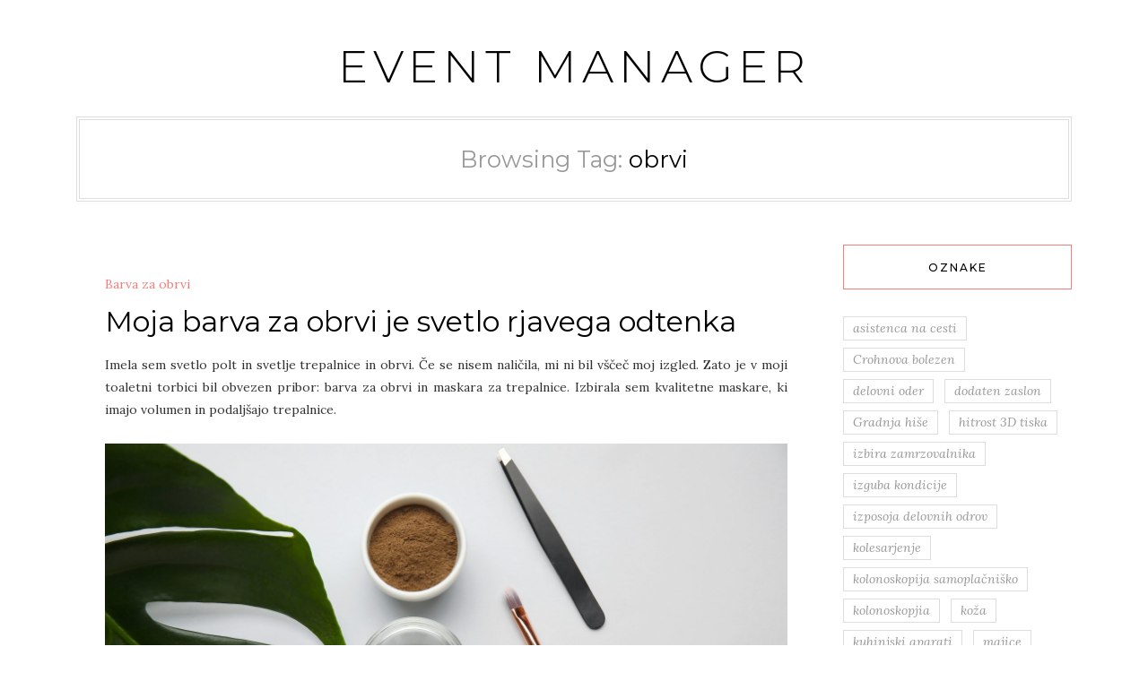

--- FILE ---
content_type: text/html; charset=UTF-8
request_url: https://www.eventmanager.si/tag/obrvi/
body_size: 10282
content:
<!DOCTYPE HTML>
<html dir="ltr" lang="sl-SI" prefix="og: https://ogp.me/ns#">
<head>
    <meta charset="UTF-8"/>
	<meta name="viewport" content="width=device-width, initial-scale=1"/>
    <title>obrvi</title>
	<style>img:is([sizes="auto" i], [sizes^="auto," i]) { contain-intrinsic-size: 3000px 1500px }</style>
	
		<!-- All in One SEO 4.8.8 - aioseo.com -->
	<meta name="robots" content="max-image-preview:large" />
	<meta name="keywords" content="barva za obrvi,barvanje obrvi,obrvi,odtenek barve za obrvi,urejanje obrvi" />
	<link rel="canonical" href="https://www.eventmanager.si/tag/obrvi/" />
	<meta name="generator" content="All in One SEO (AIOSEO) 4.8.8" />
		<script type="application/ld+json" class="aioseo-schema">
			{"@context":"https:\/\/schema.org","@graph":[{"@type":"BreadcrumbList","@id":"https:\/\/www.eventmanager.si\/tag\/obrvi\/#breadcrumblist","itemListElement":[{"@type":"ListItem","@id":"https:\/\/www.eventmanager.si#listItem","position":1,"name":"Home","item":"https:\/\/www.eventmanager.si","nextItem":{"@type":"ListItem","@id":"https:\/\/www.eventmanager.si\/tag\/obrvi\/#listItem","name":"obrvi"}},{"@type":"ListItem","@id":"https:\/\/www.eventmanager.si\/tag\/obrvi\/#listItem","position":2,"name":"obrvi","previousItem":{"@type":"ListItem","@id":"https:\/\/www.eventmanager.si#listItem","name":"Home"}}]},{"@type":"CollectionPage","@id":"https:\/\/www.eventmanager.si\/tag\/obrvi\/#collectionpage","url":"https:\/\/www.eventmanager.si\/tag\/obrvi\/","name":"obrvi","inLanguage":"sl-SI","isPartOf":{"@id":"https:\/\/www.eventmanager.si\/#website"},"breadcrumb":{"@id":"https:\/\/www.eventmanager.si\/tag\/obrvi\/#breadcrumblist"}},{"@type":"WebSite","@id":"https:\/\/www.eventmanager.si\/#website","url":"https:\/\/www.eventmanager.si\/","name":"Event manager","inLanguage":"sl-SI","publisher":{"@id":"https:\/\/www.eventmanager.si\/#"}}]}
		</script>
		<!-- All in One SEO -->

<link rel='dns-prefetch' href='//fonts.googleapis.com' />
<link rel="alternate" type="application/rss+xml" title="Event manager &raquo; Vir" href="https://www.eventmanager.si/feed/" />
<link rel="alternate" type="application/rss+xml" title="Event manager &raquo; Vir komentarjev" href="https://www.eventmanager.si/comments/feed/" />
<link rel="alternate" type="application/rss+xml" title="Event manager &raquo; obrvi Vir oznake" href="https://www.eventmanager.si/tag/obrvi/feed/" />
<script type="text/javascript">
/* <![CDATA[ */
window._wpemojiSettings = {"baseUrl":"https:\/\/s.w.org\/images\/core\/emoji\/16.0.1\/72x72\/","ext":".png","svgUrl":"https:\/\/s.w.org\/images\/core\/emoji\/16.0.1\/svg\/","svgExt":".svg","source":{"concatemoji":"https:\/\/www.eventmanager.si\/wp-includes\/js\/wp-emoji-release.min.js?ver=6.8.3"}};
/*! This file is auto-generated */
!function(s,n){var o,i,e;function c(e){try{var t={supportTests:e,timestamp:(new Date).valueOf()};sessionStorage.setItem(o,JSON.stringify(t))}catch(e){}}function p(e,t,n){e.clearRect(0,0,e.canvas.width,e.canvas.height),e.fillText(t,0,0);var t=new Uint32Array(e.getImageData(0,0,e.canvas.width,e.canvas.height).data),a=(e.clearRect(0,0,e.canvas.width,e.canvas.height),e.fillText(n,0,0),new Uint32Array(e.getImageData(0,0,e.canvas.width,e.canvas.height).data));return t.every(function(e,t){return e===a[t]})}function u(e,t){e.clearRect(0,0,e.canvas.width,e.canvas.height),e.fillText(t,0,0);for(var n=e.getImageData(16,16,1,1),a=0;a<n.data.length;a++)if(0!==n.data[a])return!1;return!0}function f(e,t,n,a){switch(t){case"flag":return n(e,"\ud83c\udff3\ufe0f\u200d\u26a7\ufe0f","\ud83c\udff3\ufe0f\u200b\u26a7\ufe0f")?!1:!n(e,"\ud83c\udde8\ud83c\uddf6","\ud83c\udde8\u200b\ud83c\uddf6")&&!n(e,"\ud83c\udff4\udb40\udc67\udb40\udc62\udb40\udc65\udb40\udc6e\udb40\udc67\udb40\udc7f","\ud83c\udff4\u200b\udb40\udc67\u200b\udb40\udc62\u200b\udb40\udc65\u200b\udb40\udc6e\u200b\udb40\udc67\u200b\udb40\udc7f");case"emoji":return!a(e,"\ud83e\udedf")}return!1}function g(e,t,n,a){var r="undefined"!=typeof WorkerGlobalScope&&self instanceof WorkerGlobalScope?new OffscreenCanvas(300,150):s.createElement("canvas"),o=r.getContext("2d",{willReadFrequently:!0}),i=(o.textBaseline="top",o.font="600 32px Arial",{});return e.forEach(function(e){i[e]=t(o,e,n,a)}),i}function t(e){var t=s.createElement("script");t.src=e,t.defer=!0,s.head.appendChild(t)}"undefined"!=typeof Promise&&(o="wpEmojiSettingsSupports",i=["flag","emoji"],n.supports={everything:!0,everythingExceptFlag:!0},e=new Promise(function(e){s.addEventListener("DOMContentLoaded",e,{once:!0})}),new Promise(function(t){var n=function(){try{var e=JSON.parse(sessionStorage.getItem(o));if("object"==typeof e&&"number"==typeof e.timestamp&&(new Date).valueOf()<e.timestamp+604800&&"object"==typeof e.supportTests)return e.supportTests}catch(e){}return null}();if(!n){if("undefined"!=typeof Worker&&"undefined"!=typeof OffscreenCanvas&&"undefined"!=typeof URL&&URL.createObjectURL&&"undefined"!=typeof Blob)try{var e="postMessage("+g.toString()+"("+[JSON.stringify(i),f.toString(),p.toString(),u.toString()].join(",")+"));",a=new Blob([e],{type:"text/javascript"}),r=new Worker(URL.createObjectURL(a),{name:"wpTestEmojiSupports"});return void(r.onmessage=function(e){c(n=e.data),r.terminate(),t(n)})}catch(e){}c(n=g(i,f,p,u))}t(n)}).then(function(e){for(var t in e)n.supports[t]=e[t],n.supports.everything=n.supports.everything&&n.supports[t],"flag"!==t&&(n.supports.everythingExceptFlag=n.supports.everythingExceptFlag&&n.supports[t]);n.supports.everythingExceptFlag=n.supports.everythingExceptFlag&&!n.supports.flag,n.DOMReady=!1,n.readyCallback=function(){n.DOMReady=!0}}).then(function(){return e}).then(function(){var e;n.supports.everything||(n.readyCallback(),(e=n.source||{}).concatemoji?t(e.concatemoji):e.wpemoji&&e.twemoji&&(t(e.twemoji),t(e.wpemoji)))}))}((window,document),window._wpemojiSettings);
/* ]]> */
</script>
<style id='wp-emoji-styles-inline-css' type='text/css'>

	img.wp-smiley, img.emoji {
		display: inline !important;
		border: none !important;
		box-shadow: none !important;
		height: 1em !important;
		width: 1em !important;
		margin: 0 0.07em !important;
		vertical-align: -0.1em !important;
		background: none !important;
		padding: 0 !important;
	}
</style>
<link rel='stylesheet' id='wp-block-library-css' href='https://www.eventmanager.si/wp-includes/css/dist/block-library/style.min.css?ver=6.8.3' type='text/css' media='all' />
<style id='classic-theme-styles-inline-css' type='text/css'>
/*! This file is auto-generated */
.wp-block-button__link{color:#fff;background-color:#32373c;border-radius:9999px;box-shadow:none;text-decoration:none;padding:calc(.667em + 2px) calc(1.333em + 2px);font-size:1.125em}.wp-block-file__button{background:#32373c;color:#fff;text-decoration:none}
</style>
<style id='global-styles-inline-css' type='text/css'>
:root{--wp--preset--aspect-ratio--square: 1;--wp--preset--aspect-ratio--4-3: 4/3;--wp--preset--aspect-ratio--3-4: 3/4;--wp--preset--aspect-ratio--3-2: 3/2;--wp--preset--aspect-ratio--2-3: 2/3;--wp--preset--aspect-ratio--16-9: 16/9;--wp--preset--aspect-ratio--9-16: 9/16;--wp--preset--color--black: #000000;--wp--preset--color--cyan-bluish-gray: #abb8c3;--wp--preset--color--white: #ffffff;--wp--preset--color--pale-pink: #f78da7;--wp--preset--color--vivid-red: #cf2e2e;--wp--preset--color--luminous-vivid-orange: #ff6900;--wp--preset--color--luminous-vivid-amber: #fcb900;--wp--preset--color--light-green-cyan: #7bdcb5;--wp--preset--color--vivid-green-cyan: #00d084;--wp--preset--color--pale-cyan-blue: #8ed1fc;--wp--preset--color--vivid-cyan-blue: #0693e3;--wp--preset--color--vivid-purple: #9b51e0;--wp--preset--gradient--vivid-cyan-blue-to-vivid-purple: linear-gradient(135deg,rgba(6,147,227,1) 0%,rgb(155,81,224) 100%);--wp--preset--gradient--light-green-cyan-to-vivid-green-cyan: linear-gradient(135deg,rgb(122,220,180) 0%,rgb(0,208,130) 100%);--wp--preset--gradient--luminous-vivid-amber-to-luminous-vivid-orange: linear-gradient(135deg,rgba(252,185,0,1) 0%,rgba(255,105,0,1) 100%);--wp--preset--gradient--luminous-vivid-orange-to-vivid-red: linear-gradient(135deg,rgba(255,105,0,1) 0%,rgb(207,46,46) 100%);--wp--preset--gradient--very-light-gray-to-cyan-bluish-gray: linear-gradient(135deg,rgb(238,238,238) 0%,rgb(169,184,195) 100%);--wp--preset--gradient--cool-to-warm-spectrum: linear-gradient(135deg,rgb(74,234,220) 0%,rgb(151,120,209) 20%,rgb(207,42,186) 40%,rgb(238,44,130) 60%,rgb(251,105,98) 80%,rgb(254,248,76) 100%);--wp--preset--gradient--blush-light-purple: linear-gradient(135deg,rgb(255,206,236) 0%,rgb(152,150,240) 100%);--wp--preset--gradient--blush-bordeaux: linear-gradient(135deg,rgb(254,205,165) 0%,rgb(254,45,45) 50%,rgb(107,0,62) 100%);--wp--preset--gradient--luminous-dusk: linear-gradient(135deg,rgb(255,203,112) 0%,rgb(199,81,192) 50%,rgb(65,88,208) 100%);--wp--preset--gradient--pale-ocean: linear-gradient(135deg,rgb(255,245,203) 0%,rgb(182,227,212) 50%,rgb(51,167,181) 100%);--wp--preset--gradient--electric-grass: linear-gradient(135deg,rgb(202,248,128) 0%,rgb(113,206,126) 100%);--wp--preset--gradient--midnight: linear-gradient(135deg,rgb(2,3,129) 0%,rgb(40,116,252) 100%);--wp--preset--font-size--small: 13px;--wp--preset--font-size--medium: 20px;--wp--preset--font-size--large: 36px;--wp--preset--font-size--x-large: 42px;--wp--preset--spacing--20: 0.44rem;--wp--preset--spacing--30: 0.67rem;--wp--preset--spacing--40: 1rem;--wp--preset--spacing--50: 1.5rem;--wp--preset--spacing--60: 2.25rem;--wp--preset--spacing--70: 3.38rem;--wp--preset--spacing--80: 5.06rem;--wp--preset--shadow--natural: 6px 6px 9px rgba(0, 0, 0, 0.2);--wp--preset--shadow--deep: 12px 12px 50px rgba(0, 0, 0, 0.4);--wp--preset--shadow--sharp: 6px 6px 0px rgba(0, 0, 0, 0.2);--wp--preset--shadow--outlined: 6px 6px 0px -3px rgba(255, 255, 255, 1), 6px 6px rgba(0, 0, 0, 1);--wp--preset--shadow--crisp: 6px 6px 0px rgba(0, 0, 0, 1);}:where(.is-layout-flex){gap: 0.5em;}:where(.is-layout-grid){gap: 0.5em;}body .is-layout-flex{display: flex;}.is-layout-flex{flex-wrap: wrap;align-items: center;}.is-layout-flex > :is(*, div){margin: 0;}body .is-layout-grid{display: grid;}.is-layout-grid > :is(*, div){margin: 0;}:where(.wp-block-columns.is-layout-flex){gap: 2em;}:where(.wp-block-columns.is-layout-grid){gap: 2em;}:where(.wp-block-post-template.is-layout-flex){gap: 1.25em;}:where(.wp-block-post-template.is-layout-grid){gap: 1.25em;}.has-black-color{color: var(--wp--preset--color--black) !important;}.has-cyan-bluish-gray-color{color: var(--wp--preset--color--cyan-bluish-gray) !important;}.has-white-color{color: var(--wp--preset--color--white) !important;}.has-pale-pink-color{color: var(--wp--preset--color--pale-pink) !important;}.has-vivid-red-color{color: var(--wp--preset--color--vivid-red) !important;}.has-luminous-vivid-orange-color{color: var(--wp--preset--color--luminous-vivid-orange) !important;}.has-luminous-vivid-amber-color{color: var(--wp--preset--color--luminous-vivid-amber) !important;}.has-light-green-cyan-color{color: var(--wp--preset--color--light-green-cyan) !important;}.has-vivid-green-cyan-color{color: var(--wp--preset--color--vivid-green-cyan) !important;}.has-pale-cyan-blue-color{color: var(--wp--preset--color--pale-cyan-blue) !important;}.has-vivid-cyan-blue-color{color: var(--wp--preset--color--vivid-cyan-blue) !important;}.has-vivid-purple-color{color: var(--wp--preset--color--vivid-purple) !important;}.has-black-background-color{background-color: var(--wp--preset--color--black) !important;}.has-cyan-bluish-gray-background-color{background-color: var(--wp--preset--color--cyan-bluish-gray) !important;}.has-white-background-color{background-color: var(--wp--preset--color--white) !important;}.has-pale-pink-background-color{background-color: var(--wp--preset--color--pale-pink) !important;}.has-vivid-red-background-color{background-color: var(--wp--preset--color--vivid-red) !important;}.has-luminous-vivid-orange-background-color{background-color: var(--wp--preset--color--luminous-vivid-orange) !important;}.has-luminous-vivid-amber-background-color{background-color: var(--wp--preset--color--luminous-vivid-amber) !important;}.has-light-green-cyan-background-color{background-color: var(--wp--preset--color--light-green-cyan) !important;}.has-vivid-green-cyan-background-color{background-color: var(--wp--preset--color--vivid-green-cyan) !important;}.has-pale-cyan-blue-background-color{background-color: var(--wp--preset--color--pale-cyan-blue) !important;}.has-vivid-cyan-blue-background-color{background-color: var(--wp--preset--color--vivid-cyan-blue) !important;}.has-vivid-purple-background-color{background-color: var(--wp--preset--color--vivid-purple) !important;}.has-black-border-color{border-color: var(--wp--preset--color--black) !important;}.has-cyan-bluish-gray-border-color{border-color: var(--wp--preset--color--cyan-bluish-gray) !important;}.has-white-border-color{border-color: var(--wp--preset--color--white) !important;}.has-pale-pink-border-color{border-color: var(--wp--preset--color--pale-pink) !important;}.has-vivid-red-border-color{border-color: var(--wp--preset--color--vivid-red) !important;}.has-luminous-vivid-orange-border-color{border-color: var(--wp--preset--color--luminous-vivid-orange) !important;}.has-luminous-vivid-amber-border-color{border-color: var(--wp--preset--color--luminous-vivid-amber) !important;}.has-light-green-cyan-border-color{border-color: var(--wp--preset--color--light-green-cyan) !important;}.has-vivid-green-cyan-border-color{border-color: var(--wp--preset--color--vivid-green-cyan) !important;}.has-pale-cyan-blue-border-color{border-color: var(--wp--preset--color--pale-cyan-blue) !important;}.has-vivid-cyan-blue-border-color{border-color: var(--wp--preset--color--vivid-cyan-blue) !important;}.has-vivid-purple-border-color{border-color: var(--wp--preset--color--vivid-purple) !important;}.has-vivid-cyan-blue-to-vivid-purple-gradient-background{background: var(--wp--preset--gradient--vivid-cyan-blue-to-vivid-purple) !important;}.has-light-green-cyan-to-vivid-green-cyan-gradient-background{background: var(--wp--preset--gradient--light-green-cyan-to-vivid-green-cyan) !important;}.has-luminous-vivid-amber-to-luminous-vivid-orange-gradient-background{background: var(--wp--preset--gradient--luminous-vivid-amber-to-luminous-vivid-orange) !important;}.has-luminous-vivid-orange-to-vivid-red-gradient-background{background: var(--wp--preset--gradient--luminous-vivid-orange-to-vivid-red) !important;}.has-very-light-gray-to-cyan-bluish-gray-gradient-background{background: var(--wp--preset--gradient--very-light-gray-to-cyan-bluish-gray) !important;}.has-cool-to-warm-spectrum-gradient-background{background: var(--wp--preset--gradient--cool-to-warm-spectrum) !important;}.has-blush-light-purple-gradient-background{background: var(--wp--preset--gradient--blush-light-purple) !important;}.has-blush-bordeaux-gradient-background{background: var(--wp--preset--gradient--blush-bordeaux) !important;}.has-luminous-dusk-gradient-background{background: var(--wp--preset--gradient--luminous-dusk) !important;}.has-pale-ocean-gradient-background{background: var(--wp--preset--gradient--pale-ocean) !important;}.has-electric-grass-gradient-background{background: var(--wp--preset--gradient--electric-grass) !important;}.has-midnight-gradient-background{background: var(--wp--preset--gradient--midnight) !important;}.has-small-font-size{font-size: var(--wp--preset--font-size--small) !important;}.has-medium-font-size{font-size: var(--wp--preset--font-size--medium) !important;}.has-large-font-size{font-size: var(--wp--preset--font-size--large) !important;}.has-x-large-font-size{font-size: var(--wp--preset--font-size--x-large) !important;}
:where(.wp-block-post-template.is-layout-flex){gap: 1.25em;}:where(.wp-block-post-template.is-layout-grid){gap: 1.25em;}
:where(.wp-block-columns.is-layout-flex){gap: 2em;}:where(.wp-block-columns.is-layout-grid){gap: 2em;}
:root :where(.wp-block-pullquote){font-size: 1.5em;line-height: 1.6;}
</style>
<link rel='stylesheet' id='natalielite-googlefonts-css' href='//fonts.googleapis.com/css?family=Lora%3A400%2C400italic%7CMontserrat%3A300%2C400%2C500&#038;subset=latin%2Clatin-ext' type='text/css' media='all' />
<link rel='stylesheet' id='bootstrap-css' href='https://www.eventmanager.si/wp-content/themes/natalielite/libs/bootstrap/bootstrap.min.css?ver=6.8.3' type='text/css' media='all' />
<link rel='stylesheet' id='fontawesome-css' href='https://www.eventmanager.si/wp-content/themes/natalielite/libs/fontawesome/css/all.css?ver=6.8.3' type='text/css' media='all' />
<link rel='stylesheet' id='chosen-min-css' href='https://www.eventmanager.si/wp-content/themes/natalielite/libs/chosen/chosen.min.css?ver=6.8.3' type='text/css' media='all' />
<link rel='stylesheet' id='natalielite-style-css' href='https://www.eventmanager.si/wp-content/themes/natalielite/style.css?ver=6.8.3' type='text/css' media='all' />
<script type="text/javascript" src="https://www.eventmanager.si/wp-includes/js/jquery/jquery.min.js?ver=3.7.1" id="jquery-core-js"></script>
<script type="text/javascript" src="https://www.eventmanager.si/wp-includes/js/jquery/jquery-migrate.min.js?ver=3.4.1" id="jquery-migrate-js"></script>
<link rel="https://api.w.org/" href="https://www.eventmanager.si/wp-json/" /><link rel="alternate" title="JSON" type="application/json" href="https://www.eventmanager.si/wp-json/wp/v2/tags/269" /><link rel="EditURI" type="application/rsd+xml" title="RSD" href="https://www.eventmanager.si/xmlrpc.php?rsd" />
<meta name="generator" content="WordPress 6.8.3" />
<style type="text/css">.broken_link, a.broken_link {
	text-decoration: line-through;
}</style></head>
<body class="archive tag tag-obrvi tag-269 wp-theme-natalielite">
        <div id="wrapper">
        <a class="skip-link screen-reader-text" href="#content">Skip to content</a>
        <div id="site-branding" class="container">
                        <h2 class="site-title">
                <a href="https://www.eventmanager.si/">
                                            Event manager 
                                    </a>
            </h2>
                    </div>
        <div id="nav-wrapper">
            <div class="container">                
                <div class="az-mobile-menu">
                    <a href="javascript:void(0)" class="az-mobile-menu-buton">Menu</a>
                    <div class="social">
    <a href="" target="_blank"><i class="fab fa-facebook"></i></a>	<a href="" target="_blank"><i class="fab fa-twitter"></i></a>	<a href="" target="_blank"><i class="fab fa-instagram"></i></a>	<a href="" target="_blank"><i class="fab fa-pinterest"></i></a>			<a href="" target="_blank"><i class="fab fa-youtube"></i></a>			    </div>                    
                </div>
                <div class="az-menu-wrapper">
                <div class="az-main-menu"></div>
                </div>
            </div>
        </div>
        <div id="content" class="site-content clearfix">
            <div class="container">
<div id="main">
        <div class="archive-box">
                    
    		<h4><span>Browsing Tag: </span>obrvi</h4>
            </div>
        <div class="row">
        <div class="col-lg-8 col-xl-9">
            <div class="az-blog-standard">
<article class="post-219 post type-post status-publish format-standard hentry category-barva-za-obrvi tag-barva-za-obrvi tag-barvanje-obrvi tag-obrvi tag-odtenek-barve-za-obrvi tag-urejanje-obrvi">
    <div class="post-wrapper">
        <!-- Begin : Post format -->
                <!-- End : Post format -->

        <!-- Begin : Post content -->
        <div class="post-content">
            <div class="post-cats">
                <a href="https://www.eventmanager.si/category/barva-za-obrvi/" rel="category tag">Barva za obrvi</a>                <a class="post-date" href="https://www.eventmanager.si/moja-barva-za-obrvi-je-svetlo-rjavega-odtenka/"></a>
            </div>

                            <h2 class="post-title"><a href="https://www.eventmanager.si/moja-barva-za-obrvi-je-svetlo-rjavega-odtenka/">Moja barva za obrvi je svetlo rjavega odtenka</a></h2>            
                            <div class="post-except">
                    <p align="justify">Imela sem svetlo polt in svetlje trepalnice in obrvi. Če se nisem naličila, mi ni bil vščeč moj izgled. Zato je v moji toaletni torbici bil obvezen pribor: barva za obrvi in maskara za trepalnice. Izbirala sem kvalitetne maskare, ki imajo volumen in podaljšajo trepalnice.</p>
<p align="justify"><img fetchpriority="high" decoding="async" width="2000" height="1333" class="size-full wp-image-218 aligncenter" src="https://www.eventmanager.si/wp-content/uploads/2023/08/moja-barva-za-obrvi-je-svetlo-rjavega-odtenka.jpg" alt="Moja barva za obrvi je svetlo rjavega odtenka" srcset="https://www.eventmanager.si/wp-content/uploads/2023/08/moja-barva-za-obrvi-je-svetlo-rjavega-odtenka.jpg 2000w, https://www.eventmanager.si/wp-content/uploads/2023/08/moja-barva-za-obrvi-je-svetlo-rjavega-odtenka-300x200.jpg 300w, https://www.eventmanager.si/wp-content/uploads/2023/08/moja-barva-za-obrvi-je-svetlo-rjavega-odtenka-1024x682.jpg 1024w, https://www.eventmanager.si/wp-content/uploads/2023/08/moja-barva-za-obrvi-je-svetlo-rjavega-odtenka-768x512.jpg 768w, https://www.eventmanager.si/wp-content/uploads/2023/08/moja-barva-za-obrvi-je-svetlo-rjavega-odtenka-1536x1024.jpg 1536w" sizes="(max-width: 2000px) 100vw, 2000px" /></p>
<p align="justify">Za obrvi pa je bila najbolj primerna barva za obrvi iz svetlo rjavega odtenka. Ker sem imela lase zelo svetle barve, nisem želela, da obrvi izstopajo v temnem odtenku, ker bi izgledalo ze nenaravno. Sedaj, ko je poletje in gremo na morje, mi je bilo pomembno, da se <a href="https://neyes.si/si/spletna-trgovina/delovni-material/barve-s-pripomocki/color-me-barve-">barva za obrvi</a> ostane, tudi ko pridem iz vode. Isto je veljajo za trepalnice. Uporabljala sem vodoodporno maskaro ter trajno barvo za obrvi. Tako sem bila takoj bolj sproščena glede mojega izgleda, tudi ko sem prišla iz vode. Ko je prijateljica videla, da se moja ličila ne razmažejo, me je prosila za nasvet. Ona je imela čisto razmazano maskaro in bila črna okoli oči, ko je plavala v morju. Obrvi si pa tako še ni nikoli barvala.</p>
<p align="justify">Ko sva se vrnili z morja, sem jo peljala k moji kozmetičarki, da ji je svetovala glede obrvi. Najprej jih je morala nekoliko stanjšati, šele nato je lahko sledila barva za obrvi, ki je bila pri njej v temnejšem odtenku. Moja prijateljica je imela namreč naravno črne lase. Trepalnice si načeloma ni potrebovala niti ličit, ker so bile tako črne, vendar jih je želela poudarit. Zato je kupila maskaro, ki omogoča volumen in dolžino. Sedaj je pazila, da je kupila vodoodporno maskaro. Njen izgled je bil neverjeten, ko je barva za obrvi poudarila njene oči. Nisem mogla verjeti, da lahko oblika in barva za obrvi toliko spremenita izgled. Oči so se zasvetile v njeni barvi, ki je bila zelena, trepalnice so prišče do izraza. Najpomembnejše za njo pa je bilo to, da se ličila niso razmazala, ko je prišla iz vode.&hellip;</p>                </div>
                    </div>
        <!-- End : Post content -->
    </div>
</article>
</div>
        </div>
        <div class="col-lg-4 col-xl-3 sidebar">
            <aside id="sidebar">
	<div id="tag_cloud-2" class="widget widget_tag_cloud"><h4 class="widget-title">Oznake</h4><div class="tagcloud"><a href="https://www.eventmanager.si/tag/asistenca-na-cesti/" class="tag-cloud-link tag-link-374 tag-link-position-1" style="font-size: 8pt;" aria-label="asistenca na cesti (1 predmet)">asistenca na cesti</a>
<a href="https://www.eventmanager.si/tag/crohnova-bolezen/" class="tag-cloud-link tag-link-344 tag-link-position-2" style="font-size: 8pt;" aria-label="Crohnova bolezen (1 predmet)">Crohnova bolezen</a>
<a href="https://www.eventmanager.si/tag/delovni-oder/" class="tag-cloud-link tag-link-338 tag-link-position-3" style="font-size: 8pt;" aria-label="delovni oder (1 predmet)">delovni oder</a>
<a href="https://www.eventmanager.si/tag/dodaten-zaslon/" class="tag-cloud-link tag-link-333 tag-link-position-4" style="font-size: 8pt;" aria-label="dodaten zaslon (1 predmet)">dodaten zaslon</a>
<a href="https://www.eventmanager.si/tag/gradnja-hise/" class="tag-cloud-link tag-link-339 tag-link-position-5" style="font-size: 8pt;" aria-label="Gradnja hiše (1 predmet)">Gradnja hiše</a>
<a href="https://www.eventmanager.si/tag/hitrost-3d-tiska/" class="tag-cloud-link tag-link-358 tag-link-position-6" style="font-size: 8pt;" aria-label="hitrost 3D tiska (1 predmet)">hitrost 3D tiska</a>
<a href="https://www.eventmanager.si/tag/izbira-zamrzovalnika/" class="tag-cloud-link tag-link-350 tag-link-position-7" style="font-size: 8pt;" aria-label="izbira zamrzovalnika (1 predmet)">izbira zamrzovalnika</a>
<a href="https://www.eventmanager.si/tag/izguba-kondicije/" class="tag-cloud-link tag-link-368 tag-link-position-8" style="font-size: 8pt;" aria-label="izguba kondicije (1 predmet)">izguba kondicije</a>
<a href="https://www.eventmanager.si/tag/izposoja-delovnih-odrov/" class="tag-cloud-link tag-link-340 tag-link-position-9" style="font-size: 8pt;" aria-label="izposoja delovnih odrov (1 predmet)">izposoja delovnih odrov</a>
<a href="https://www.eventmanager.si/tag/kolesarjenje/" class="tag-cloud-link tag-link-369 tag-link-position-10" style="font-size: 8pt;" aria-label="kolesarjenje (1 predmet)">kolesarjenje</a>
<a href="https://www.eventmanager.si/tag/kolonoskopija-samoplacnisko/" class="tag-cloud-link tag-link-345 tag-link-position-11" style="font-size: 8pt;" aria-label="kolonoskopija samoplačniško (1 predmet)">kolonoskopija samoplačniško</a>
<a href="https://www.eventmanager.si/tag/kolonoskopjia/" class="tag-cloud-link tag-link-346 tag-link-position-12" style="font-size: 8pt;" aria-label="kolonoskopjia (1 predmet)">kolonoskopjia</a>
<a href="https://www.eventmanager.si/tag/koza/" class="tag-cloud-link tag-link-78 tag-link-position-13" style="font-size: 22pt;" aria-label="koža (2 predmeta)">koža</a>
<a href="https://www.eventmanager.si/tag/kuhinjski-aparati/" class="tag-cloud-link tag-link-351 tag-link-position-14" style="font-size: 8pt;" aria-label="kuhinjski aparati (1 predmet)">kuhinjski aparati</a>
<a href="https://www.eventmanager.si/tag/majice/" class="tag-cloud-link tag-link-135 tag-link-position-15" style="font-size: 22pt;" aria-label="majice (2 predmeta)">majice</a>
<a href="https://www.eventmanager.si/tag/moderni-slusni-aparati/" class="tag-cloud-link tag-link-381 tag-link-position-16" style="font-size: 8pt;" aria-label="moderni slušni aparati (1 predmet)">moderni slušni aparati</a>
<a href="https://www.eventmanager.si/tag/obnova-stavb/" class="tag-cloud-link tag-link-341 tag-link-position-17" style="font-size: 8pt;" aria-label="Obnova stavb (1 predmet)">Obnova stavb</a>
<a href="https://www.eventmanager.si/tag/ohranjanje-forme/" class="tag-cloud-link tag-link-370 tag-link-position-18" style="font-size: 8pt;" aria-label="ohranjanje forme (1 predmet)">ohranjanje forme</a>
<a href="https://www.eventmanager.si/tag/osnovno-zavarovanje-vozila/" class="tag-cloud-link tag-link-375 tag-link-position-19" style="font-size: 8pt;" aria-label="osnovno zavarovanje vozila (1 predmet)">osnovno zavarovanje vozila</a>
<a href="https://www.eventmanager.si/tag/placilo-z-gotovino/" class="tag-cloud-link tag-link-364 tag-link-position-20" style="font-size: 8pt;" aria-label="plačilo z gotovino (1 predmet)">plačilo z gotovino</a>
<a href="https://www.eventmanager.si/tag/popusti-pri-zavarovanju-avta/" class="tag-cloud-link tag-link-376 tag-link-position-21" style="font-size: 8pt;" aria-label="popusti pri zavarovanju avta (1 predmet)">popusti pri zavarovanju avta</a>
<a href="https://www.eventmanager.si/tag/pos-terminal/" class="tag-cloud-link tag-link-365 tag-link-position-22" style="font-size: 8pt;" aria-label="pos terminal (1 predmet)">pos terminal</a>
<a href="https://www.eventmanager.si/tag/pocitnice/" class="tag-cloud-link tag-link-97 tag-link-position-23" style="font-size: 22pt;" aria-label="počitnice (2 predmeta)">počitnice</a>
<a href="https://www.eventmanager.si/tag/prebavne-tezave/" class="tag-cloud-link tag-link-347 tag-link-position-24" style="font-size: 8pt;" aria-label="prebavne težave (1 predmet)">prebavne težave</a>
<a href="https://www.eventmanager.si/tag/prodaja-izdelkov/" class="tag-cloud-link tag-link-366 tag-link-position-25" style="font-size: 8pt;" aria-label="prodaja izdelkov (1 predmet)">prodaja izdelkov</a>
<a href="https://www.eventmanager.si/tag/programiranje/" class="tag-cloud-link tag-link-334 tag-link-position-26" style="font-size: 8pt;" aria-label="programiranje (1 predmet)">programiranje</a>
<a href="https://www.eventmanager.si/tag/prsi/" class="tag-cloud-link tag-link-43 tag-link-position-27" style="font-size: 22pt;" aria-label="prsi (2 predmeta)">prsi</a>
<a href="https://www.eventmanager.si/tag/rabljeni-zasloni/" class="tag-cloud-link tag-link-335 tag-link-position-28" style="font-size: 8pt;" aria-label="rabljeni zasloni (1 predmet)">rabljeni zasloni</a>
<a href="https://www.eventmanager.si/tag/sadike-za-vrt/" class="tag-cloud-link tag-link-327 tag-link-position-29" style="font-size: 8pt;" aria-label="sadike za vrt (1 predmet)">sadike za vrt</a>
<a href="https://www.eventmanager.si/tag/sencila/" class="tag-cloud-link tag-link-88 tag-link-position-30" style="font-size: 22pt;" aria-label="senčila (2 predmeta)">senčila</a>
<a href="https://www.eventmanager.si/tag/sezona-kolesarstva/" class="tag-cloud-link tag-link-371 tag-link-position-31" style="font-size: 8pt;" aria-label="sezona kolesarstva (1 predmet)">sezona kolesarstva</a>
<a href="https://www.eventmanager.si/tag/sluzba/" class="tag-cloud-link tag-link-71 tag-link-position-32" style="font-size: 22pt;" aria-label="služba (2 predmeta)">služba</a>
<a href="https://www.eventmanager.si/tag/sobno-kolo/" class="tag-cloud-link tag-link-372 tag-link-position-33" style="font-size: 8pt;" aria-label="sobno kolo (1 predmet)">sobno kolo</a>
<a href="https://www.eventmanager.si/tag/ugodno-zavarovanje-avta/" class="tag-cloud-link tag-link-377 tag-link-position-34" style="font-size: 8pt;" aria-label="ugodno zavarovanje avta (1 predmet)">ugodno zavarovanje avta</a>
<a href="https://www.eventmanager.si/tag/utrujenost/" class="tag-cloud-link tag-link-32 tag-link-position-35" style="font-size: 22pt;" aria-label="utrujenost (2 predmeta)">utrujenost</a>
<a href="https://www.eventmanager.si/tag/varnost-delavcev/" class="tag-cloud-link tag-link-342 tag-link-position-36" style="font-size: 8pt;" aria-label="Varnost delavcev (1 predmet)">Varnost delavcev</a>
<a href="https://www.eventmanager.si/tag/vecopravilnost-na-racunalniku/" class="tag-cloud-link tag-link-336 tag-link-position-37" style="font-size: 8pt;" aria-label="večopravilnost na računalniku (1 predmet)">večopravilnost na računalniku</a>
<a href="https://www.eventmanager.si/tag/vlazenje-koze/" class="tag-cloud-link tag-link-79 tag-link-position-38" style="font-size: 22pt;" aria-label="vlaženje kože (2 predmeta)">vlaženje kože</a>
<a href="https://www.eventmanager.si/tag/vrtni-center/" class="tag-cloud-link tag-link-328 tag-link-position-39" style="font-size: 8pt;" aria-label="vrtni center (1 predmet)">vrtni center</a>
<a href="https://www.eventmanager.si/tag/vrtni-center-kurbus/" class="tag-cloud-link tag-link-329 tag-link-position-40" style="font-size: 8pt;" aria-label="vrtni center Kurbus (1 predmet)">vrtni center Kurbus</a>
<a href="https://www.eventmanager.si/tag/zavarovanje-avtomobila/" class="tag-cloud-link tag-link-378 tag-link-position-41" style="font-size: 8pt;" aria-label="zavarovanje avtomobila (1 predmet)">zavarovanje avtomobila</a>
<a href="https://www.eventmanager.si/tag/zacimbe-in-disavnice/" class="tag-cloud-link tag-link-330 tag-link-position-42" style="font-size: 8pt;" aria-label="začimbe in dišavnice (1 predmet)">začimbe in dišavnice</a>
<a href="https://www.eventmanager.si/tag/zdrav-nacin-zivljenja/" class="tag-cloud-link tag-link-348 tag-link-position-43" style="font-size: 8pt;" aria-label="zdrav način življenja (1 predmet)">zdrav način življenja</a>
<a href="https://www.eventmanager.si/tag/sport/" class="tag-cloud-link tag-link-151 tag-link-position-44" style="font-size: 22pt;" aria-label="šport (2 predmeta)">šport</a>
<a href="https://www.eventmanager.si/tag/studij-matematike/" class="tag-cloud-link tag-link-332 tag-link-position-45" style="font-size: 8pt;" aria-label="študij matematike (1 predmet)">študij matematike</a></div>
</div><div id="categories-2" class="widget widget_categories"><h4 class="widget-title">Kategorije</h4>
			<ul>
					<li class="cat-item cat-item-355"><a href="https://www.eventmanager.si/category/3d-tiskarna/">3d tiskarna</a>
</li>
	<li class="cat-item cat-item-301"><a href="https://www.eventmanager.si/category/airjordan/">AirJordan</a>
</li>
	<li class="cat-item cat-item-319"><a href="https://www.eventmanager.si/category/anglescina/">Angleščina</a>
</li>
	<li class="cat-item cat-item-480"><a href="https://www.eventmanager.si/category/arhitektura/">Arhitektura</a>
</li>
	<li class="cat-item cat-item-266"><a href="https://www.eventmanager.si/category/barva-za-obrvi/">Barva za obrvi</a>
</li>
	<li class="cat-item cat-item-124"><a href="https://www.eventmanager.si/category/breitling/">Breitling</a>
</li>
	<li class="cat-item cat-item-45"><a href="https://www.eventmanager.si/category/casino/">Casino</a>
</li>
	<li class="cat-item cat-item-337"><a href="https://www.eventmanager.si/category/delovni-oder/">Delovni oder</a>
</li>
	<li class="cat-item cat-item-257"><a href="https://www.eventmanager.si/category/dvig-prsi/">Dvig prsi</a>
</li>
	<li class="cat-item cat-item-289"><a href="https://www.eventmanager.si/category/e-kolo/">E-kolo</a>
</li>
	<li class="cat-item cat-item-485"><a href="https://www.eventmanager.si/category/glamping/">Glamping</a>
</li>
	<li class="cat-item cat-item-80"><a href="https://www.eventmanager.si/category/gleznarji/">Gležnarji</a>
</li>
	<li class="cat-item cat-item-474"><a href="https://www.eventmanager.si/category/gradbena-oprema-in-orodje/">Gradbena oprema in orodje</a>
</li>
	<li class="cat-item cat-item-16"><a href="https://www.eventmanager.si/category/hipoksicne-sobe/">Hipoksične sobe</a>
</li>
	<li class="cat-item cat-item-198"><a href="https://www.eventmanager.si/category/hisa-na-obali/">Hiša na Obali</a>
</li>
	<li class="cat-item cat-item-391"><a href="https://www.eventmanager.si/category/invisalign/">Invisalign</a>
</li>
	<li class="cat-item cat-item-129"><a href="https://www.eventmanager.si/category/izola-restavracija/">Izola restavracija</a>
</li>
	<li class="cat-item cat-item-115"><a href="https://www.eventmanager.si/category/javno-narocanje/">Javno naročanje</a>
</li>
	<li class="cat-item cat-item-295"><a href="https://www.eventmanager.si/category/jesen/">Jesen</a>
</li>
	<li class="cat-item cat-item-272"><a href="https://www.eventmanager.si/category/kava/">Kava</a>
</li>
	<li class="cat-item cat-item-414"><a href="https://www.eventmanager.si/category/kemoterapija/">Kemoterapija</a>
</li>
	<li class="cat-item cat-item-202"><a href="https://www.eventmanager.si/category/keramika/">Keramika</a>
</li>
	<li class="cat-item cat-item-101"><a href="https://www.eventmanager.si/category/klicni-center/">Klicni center</a>
</li>
	<li class="cat-item cat-item-343"><a href="https://www.eventmanager.si/category/kolonoskopija-samoplacnisko/">Kolonoskopija samoplačniško</a>
</li>
	<li class="cat-item cat-item-283"><a href="https://www.eventmanager.si/category/kopalnisko-pohistvo/">Kopalniško pohištvo</a>
</li>
	<li class="cat-item cat-item-75"><a href="https://www.eventmanager.si/category/koza/">Koža</a>
</li>
	<li class="cat-item cat-item-408"><a href="https://www.eventmanager.si/category/lanterne/">Lanterne</a>
</li>
	<li class="cat-item cat-item-456"><a href="https://www.eventmanager.si/category/lepotni-nasveti/">Lepotni nasveti</a>
</li>
	<li class="cat-item cat-item-420"><a href="https://www.eventmanager.si/category/lisjak/">Lisjak</a>
</li>
	<li class="cat-item cat-item-468"><a href="https://www.eventmanager.si/category/logistika/">Logistika</a>
</li>
	<li class="cat-item cat-item-433"><a href="https://www.eventmanager.si/category/lovska-trgovina/">Lovska trgovina</a>
</li>
	<li class="cat-item cat-item-261"><a href="https://www.eventmanager.si/category/lubje/">Lubje</a>
</li>
	<li class="cat-item cat-item-134"><a href="https://www.eventmanager.si/category/majice/">Majice</a>
</li>
	<li class="cat-item cat-item-313"><a href="https://www.eventmanager.si/category/mehcanje-vode/">Mehčanje vode</a>
</li>
	<li class="cat-item cat-item-497"><a href="https://www.eventmanager.si/category/nadstreski/">Nadstreški</a>
</li>
	<li class="cat-item cat-item-444"><a href="https://www.eventmanager.si/category/nega-koze/">Nega kože</a>
</li>
	<li class="cat-item cat-item-1"><a href="https://www.eventmanager.si/category/nekategorizirano/">Nekategorizirano</a>
</li>
	<li class="cat-item cat-item-65"><a href="https://www.eventmanager.si/category/nepremicnine-izola/">Nepremičnine Izola</a>
</li>
	<li class="cat-item cat-item-450"><a href="https://www.eventmanager.si/category/nosecnost/">Nosečnost</a>
</li>
	<li class="cat-item cat-item-193"><a href="https://www.eventmanager.si/category/odnosi-s-sorojenci/">Odnosi s sorojenci</a>
</li>
	<li class="cat-item cat-item-227"><a href="https://www.eventmanager.si/category/odstranjevanje-znamenj/">Odstranjevanje znamenj</a>
</li>
	<li class="cat-item cat-item-247"><a href="https://www.eventmanager.si/category/odvetnik-koper/">Odvetnik Koper</a>
</li>
	<li class="cat-item cat-item-188"><a href="https://www.eventmanager.si/category/orehi/">Orehi</a>
</li>
	<li class="cat-item cat-item-91"><a href="https://www.eventmanager.si/category/osebnostna-rast/">Osebnostna rast</a>
</li>
	<li class="cat-item cat-item-236"><a href="https://www.eventmanager.si/category/otroske-knjige/">Otroške knjige</a>
</li>
	<li class="cat-item cat-item-402"><a href="https://www.eventmanager.si/category/pas-za-pravilno-drzo/">Pas za pravilno držo</a>
</li>
	<li class="cat-item cat-item-174"><a href="https://www.eventmanager.si/category/pergola/">Pergola</a>
</li>
	<li class="cat-item cat-item-397"><a href="https://www.eventmanager.si/category/plasticni-kozarci/">Plastični kozarci</a>
</li>
	<li class="cat-item cat-item-212"><a href="https://www.eventmanager.si/category/plastika/">Plastika</a>
</li>
	<li class="cat-item cat-item-50"><a href="https://www.eventmanager.si/category/podlozke/">Podložke</a>
</li>
	<li class="cat-item cat-item-361"><a href="https://www.eventmanager.si/category/pos-terminal/">Pos terminal</a>
</li>
	<li class="cat-item cat-item-231"><a href="https://www.eventmanager.si/category/poslovni-najem-vozil/">Poslovni najem vozil</a>
</li>
	<li class="cat-item cat-item-25"><a href="https://www.eventmanager.si/category/prikolice/">Prikolice</a>
</li>
	<li class="cat-item cat-item-179"><a href="https://www.eventmanager.si/category/probiotik/">Probiotik</a>
</li>
	<li class="cat-item cat-item-207"><a href="https://www.eventmanager.si/category/prodam-hiso/">Prodam hišo</a>
</li>
	<li class="cat-item cat-item-491"><a href="https://www.eventmanager.si/category/promocijski-izdelki/">Promocijski izdelki</a>
</li>
	<li class="cat-item cat-item-159"><a href="https://www.eventmanager.si/category/pvc-okna/">Pvc okna</a>
</li>
	<li class="cat-item cat-item-60"><a href="https://www.eventmanager.si/category/rafting-bovec/">Rafting Bovec</a>
</li>
	<li class="cat-item cat-item-385"><a href="https://www.eventmanager.si/category/rent-a-car/">Rent a car</a>
</li>
	<li class="cat-item cat-item-252"><a href="https://www.eventmanager.si/category/samolepilna-folija/">Samolepilna folija</a>
</li>
	<li class="cat-item cat-item-96"><a href="https://www.eventmanager.si/category/santorini/">Santorini</a>
</li>
	<li class="cat-item cat-item-439"><a href="https://www.eventmanager.si/category/sencila/">Senčila</a>
</li>
	<li class="cat-item cat-item-35"><a href="https://www.eventmanager.si/category/servis-telefonov/">Servis telefonov</a>
</li>
	<li class="cat-item cat-item-379"><a href="https://www.eventmanager.si/category/slusni-aparati/">Slušni aparati</a>
</li>
	<li class="cat-item cat-item-144"><a href="https://www.eventmanager.si/category/smrad-v-kopalnici/">Smrad v kopalnici</a>
</li>
	<li class="cat-item cat-item-367"><a href="https://www.eventmanager.si/category/sobno-kolo/">Sobno kolo</a>
</li>
	<li class="cat-item cat-item-20"><a href="https://www.eventmanager.si/category/sodni-prevodi/">Sodni prevodi</a>
</li>
	<li class="cat-item cat-item-222"><a href="https://www.eventmanager.si/category/solarni-paneli/">Solarni paneli</a>
</li>
	<li class="cat-item cat-item-155"><a href="https://www.eventmanager.si/category/sport/">Šport</a>
</li>
	<li class="cat-item cat-item-150"><a href="https://www.eventmanager.si/category/sportna-prehrana/">Športna prehrana</a>
</li>
	<li class="cat-item cat-item-278"><a href="https://www.eventmanager.si/category/stresne-kritine/">Strešne kritine</a>
</li>
	<li class="cat-item cat-item-217"><a href="https://www.eventmanager.si/category/telefonski-marketing/">Telefonski marketing</a>
</li>
	<li class="cat-item cat-item-184"><a href="https://www.eventmanager.si/category/tisk-majic/">Tisk majic</a>
</li>
	<li class="cat-item cat-item-373"><a href="https://www.eventmanager.si/category/ugodno-zavarovanje-avta/">Ugodno zavarovanje avta</a>
</li>
	<li class="cat-item cat-item-55"><a href="https://www.eventmanager.si/category/umetne-trepalnice/">Umetne trepalnice</a>
</li>
	<li class="cat-item cat-item-30"><a href="https://www.eventmanager.si/category/utrujenost/">Utrujenost</a>
</li>
	<li class="cat-item cat-item-426"><a href="https://www.eventmanager.si/category/varnost-pri-delu/">Varnost pri delu</a>
</li>
	<li class="cat-item cat-item-40"><a href="https://www.eventmanager.si/category/vdrte-bradavice/">Vdrte bradavice</a>
</li>
	<li class="cat-item cat-item-164"><a href="https://www.eventmanager.si/category/visoke-grede/">Visoke grede</a>
</li>
	<li class="cat-item cat-item-111"><a href="https://www.eventmanager.si/category/vitamin-b12/">Vitamin b12</a>
</li>
	<li class="cat-item cat-item-139"><a href="https://www.eventmanager.si/category/vlozki-za-cevlje/">Vložki za čevlje</a>
</li>
	<li class="cat-item cat-item-119"><a href="https://www.eventmanager.si/category/vnetje-mehurja/">Vnetje mehurja</a>
</li>
	<li class="cat-item cat-item-6"><a href="https://www.eventmanager.si/category/vozniski-izpit/">Vozniški izpit</a>
</li>
	<li class="cat-item cat-item-2"><a href="https://www.eventmanager.si/category/vrascen-noht/">Vraščen noht</a>
</li>
	<li class="cat-item cat-item-242"><a href="https://www.eventmanager.si/category/vrata-garazna/">Vrata garažna</a>
</li>
	<li class="cat-item cat-item-325"><a href="https://www.eventmanager.si/category/vrtni-center-kurbus/">Vrtni center Kurbus</a>
</li>
	<li class="cat-item cat-item-307"><a href="https://www.eventmanager.si/category/vzmetnice/">Vzmetnice</a>
</li>
	<li class="cat-item cat-item-86"><a href="https://www.eventmanager.si/category/zaluzije/">Žaluzije</a>
</li>
	<li class="cat-item cat-item-349"><a href="https://www.eventmanager.si/category/zamrzovalniki/">Zamrzovalniki</a>
</li>
	<li class="cat-item cat-item-106"><a href="https://www.eventmanager.si/category/zar/">Žar</a>
</li>
	<li class="cat-item cat-item-70"><a href="https://www.eventmanager.si/category/zascitna-oblacila/">Zaščitna oblačila</a>
</li>
	<li class="cat-item cat-item-331"><a href="https://www.eventmanager.si/category/zaslon/">Zaslon</a>
</li>
	<li class="cat-item cat-item-169"><a href="https://www.eventmanager.si/category/zivinozdravnik/">Živinozdravnik</a>
</li>
	<li class="cat-item cat-item-462"><a href="https://www.eventmanager.si/category/zobni-mosticki/">Zobni mostički</a>
</li>
			</ul>

			</div></aside>
        </div>
    </div>
</div>
        </div>
    </div>
    <section id="footer">        
                <div class="container">
            <div class="social-footer">
                                    			    			    			    			    			    			    			    			                            </div>
        </div>        
        <div class="copyright"></div>
    </section>
    <script type="speculationrules">
{"prefetch":[{"source":"document","where":{"and":[{"href_matches":"\/*"},{"not":{"href_matches":["\/wp-*.php","\/wp-admin\/*","\/wp-content\/uploads\/*","\/wp-content\/*","\/wp-content\/plugins\/*","\/wp-content\/themes\/natalielite\/*","\/*\\?(.+)"]}},{"not":{"selector_matches":"a[rel~=\"nofollow\"]"}},{"not":{"selector_matches":".no-prefetch, .no-prefetch a"}}]},"eagerness":"conservative"}]}
</script>
<link rel='stylesheet' id='remove-style-meta-css' href='https://www.eventmanager.si/wp-content/plugins/wp-author-date-and-meta-remover/css/entrymetastyle.css?ver=1.0' type='text/css' media='all' />
<script type="text/javascript" src="https://www.eventmanager.si/wp-content/themes/natalielite/libs/chosen/chosen.jquery.min.js?ver=6.8.3" id="chosen-js"></script>
<script type="text/javascript" src="https://www.eventmanager.si/wp-content/themes/natalielite/assets/js/az-frontend.js?ver=6.8.3" id="az-frontend-js"></script>
	<script>
	/(trident|msie)/i.test(navigator.userAgent)&&document.getElementById&&window.addEventListener&&window.addEventListener("hashchange",function(){var t,e=location.hash.substring(1);/^[A-z0-9_-]+$/.test(e)&&(t=document.getElementById(e))&&(/^(?:a|select|input|button|textarea)$/i.test(t.tagName)||(t.tabIndex=-1),t.focus())},!1);
	</script>
	</div>
</body>
</html>

--- FILE ---
content_type: text/javascript; charset=UTF-8
request_url: https://www.eventmanager.si/wp-content/themes/natalielite/assets/js/az-frontend.js?ver=6.8.3
body_size: 415
content:
(function($){
	"use strict";	
    $(document).ready(function() {
        $('.sidebar select').chosen();
        // Mobile Menu
        function az_mobile_menu()
        {
            if ( $('.az-mobile-menu-buton').length )
            {
                $('.az-mobile-menu-buton').click( function(){
                    $('.az-main-menu .sub-menu').hide();
                    $('.az-main-menu .menu-item-has-children > a').removeClass('open');
                    if ( $('.az-main-menu').is(':hidden') ) {
                        $('.az-main-menu').slideDown(360);
                    } else {
                        $('.az-main-menu').slideUp(360);
                    }
                });
            }

            $('.az-main-menu .menu-item-has-children > a').keypress(function(event) {
                var keycode = (event.keyCode ? event.keyCode : event.which);
                if (keycode == '13') {
                    var $submenu = $(this).closest('.menu-item-has-children').find(' > .sub-menu');
                    $submenu.toggle();
                    return false;
                }
            });

            $('.az-main-menu .menu-item-has-children > a').click( function(e) {
                var $submenu = $(this).closest('.menu-item-has-children').find(' > .sub-menu');            
                if ( $submenu.is(':hidden') ) {
                    $submenu.slideDown(360);
                    $(this).addClass('open');
                } else {
                    $submenu.slideUp(360);
                    $(this).removeClass('open');
                }
                return false;
            });
        }
        az_mobile_menu();
    });
})(jQuery);
